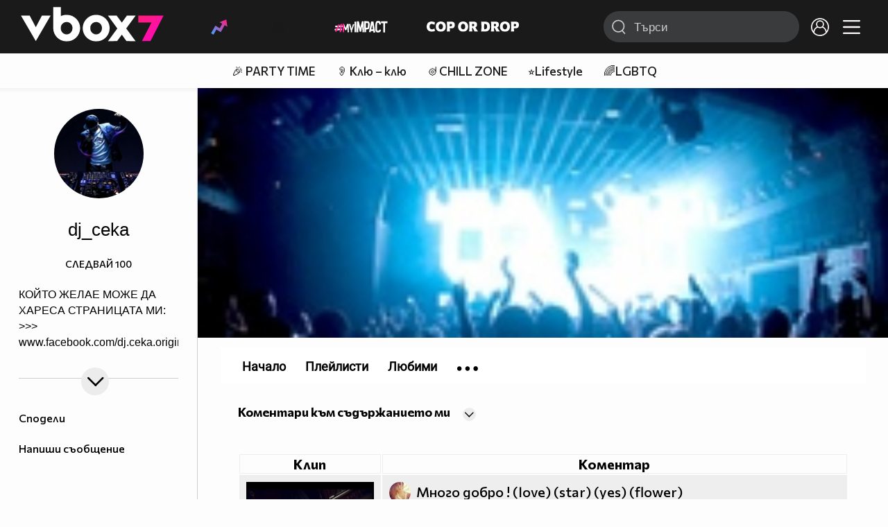

--- FILE ---
content_type: text/html; charset=UTF-8
request_url: https://www.vbox7.com/user:dj_ceka?p=comments&order=date&page=5
body_size: 56088
content:
<!DOCTYPE html>

<html xmlns="http://www.w3.org/1999/xhtml" xml:lang="bg" lang="bg" data-cast-api-enabled="true">

    <head>
					<title>Съдържание на dj_ceka - Vbox7</title>
            <meta name="title" content="Съдържание на dj_ceka - Vbox7" />
				<meta name="_token" content="Ooi9yXL5P8bPQIsCt7J4t30SpdIKhddxNwcss38J" />
		<meta name="csrf-token" content="Ooi9yXL5P8bPQIsCt7J4t30SpdIKhddxNwcss38J" />
        <meta http-equiv="content-type" content="text/html;charset=utf-8" />

		
					<meta name="title" content="Съдържание на dj_ceka" />
<meta property="og:site_name" content="vbox7.com" />
<meta property="og:title" content="Канал на dj_ceka" />
<meta property="og:description" content="Съдържание на dj_ceka" />
<meta property="og:image" content="https://i49.vbox7.com/a/3fd/dj_ceka_3fd3fb08_0.jpg?cb=1769158111" />
<meta property="og:image:width" content="1280" />
<meta property="og:image:height" content="720" />
<meta property="og:url" content="https://www.vbox7.com/user:dj_ceka?p=comments&amp;order=date&amp;page=5" />
<meta property="fb:app_id" content="131224700412990">
<meta property="og:type" content="website" />		
		<link href="https://vbox7.com/favicon.ico" id="favicon" rel="shortcut icon" />
		<link rel="apple-touch-icon" href="https://vbox7.com/favicon.ico"/>

        <meta name="viewport" content="width=device-width, initial-scale=1.0, maximum-scale=1.0, user-scalable=0, minimal-ui" />
        <meta name="apple-itunes-app" content="app-id=802819619" />
        <meta name="google-play-app" content="app-id=com.vbox7" />

        <meta name="theme-color" content="#19191b" />
        <meta name="mobile-web-app-capable" content="yes" />
        <meta name="google-site-verification" content="HhybBT1X7wIE1E13C2DXUxspea-Crm4AiNjeZJnjrDk" />
		<meta name="google-site-verification" content="MgxJsg4zRuxri2d-lLpv70iUGBrh3WNzyQNwVbKMOVw" />
		<meta name="google-site-verification" content="2E0rGjJnTbRrBKysU9h8HDmSeT2YVYLfZypA9iPzioo" />

		<meta name="facebook-domain-verification" content="kc19p3xzgwnk2efqns4fxylne9grbi" />

        <link rel="preconnect" href="https://fonts.googleapis.com">
        <link rel="preconnect" href="https://fonts.gstatic.com" crossorigin>
        <link href="https://fonts.googleapis.com/css2?family=Commissioner:wght@300;500;600;700;800&display=swap" rel="stylesheet">
        <link rel="stylesheet" type="text/css" media="screen" href="https://i49.vbox7.com/assets/css/app.css?v=19a8bb8a49" />

		<link rel="stylesheet" type="text/css" media="screen" href="https://i49.vbox7.com/assets/css/vbox/settings.css?v=19a8bb8a49" />
        <link href="https://i49.vbox7.com/assets/css/vbox/socialshare/arthref.min.css?v=19a8bb8a49" rel="stylesheet" type="text/css" />

        <script src="https://i49.vbox7.com/assets/libs/jquery-3.4.1.min.js?v=19a8bb8a49"></script>
        <script src="https://i49.vbox7.com/assets/libs/jquery-migrate-1.1.0.min.js?v=19a8bb8a49"></script>
        <script src="https://i49.vbox7.com/assets/libs/jquery-ui-1.11.4.min.js?v=19a8bb8a49"></script>
        <script type="text/javascript" src="https://imasdk.googleapis.com/js/sdkloader/ima3.js"></script>
<!--		<script async='async' src='https://www.googletagservices.com/tag/js/gpt.js'></script>-->

        <script src="https://i49.vbox7.com/assets/js/vbox/templates.js?v=19a8bb8a49"></script>
        <script src="https://i49.vbox7.com/assets/js/vbox/ajax-events.js?v=19a8bb8a49"></script>
        <script src="https://i49.vbox7.com/assets/js/vbox/frontend-events.js?v=19a8bb8a49"></script>
		<script src="https://i49.vbox7.com/assets/js/vbox/functions.js?v=19a8bb8a49"></script>
		<script src="https://i49.vbox7.com/assets/js/vbox/ajax-functions.js?v=19a8bb8a49"></script>
		<script src="https://i49.vbox7.com/assets/js/vbox/frontend-functions.js?v=19a8bb8a49"></script>
		<script src="https://i49.vbox7.com/assets/js/vbox/jquery.cookie.js?v=19a8bb8a49"></script>
        <script src="https://i49.vbox7.com/assets/js/vbox/init.js?v=19a8bb8a49"></script>
        <script src="https://i49.vbox7.com/assets/js/svg_sprite.js"></script>


		<!-- >>>>>> VBOX PLAYER  -->
		<link href="https://i49.vbox7.com/assets/css/vbox/vboxplayer/vboxcontextmenu.min.css?v=19a8bb8a49" rel="stylesheet" type="text/css" />
		<link href="https://i49.vbox7.com/assets/css/vbox/vboxplayer/vboxmediaplayer.base.v2.min.css?v=19a8bb8a49" rel="stylesheet" type="text/css" />
		<link href="https://i49.vbox7.com/assets/css/vbox/vboxplayer/themes/slickblack/vbox.slickblack.min.css?v=19a8bb8a49" rel="stylesheet" type="text/css" />

		<script src="https://i49.vbox7.com/assets/js/vbox/vboxplayer/jquery-ui-1.10.0.custom.min.js?v=19a8bb8a49"></script>
		<script src="https://i49.vbox7.com/assets/js/vbox/vboxplayer/jquery.ui.touch-punch.min.js?v=19a8bb8a49"></script>
		<script src="https://i49.vbox7.com/assets/js/vbox/vboxplayer/jquery.vboxcontextmenu.min.js?v=19a8bb8a49"></script>
		<script src="https://i49.vbox7.com/assets/js/vbox/vboxplayer/shaka-player.compiled.js?v=19a8bb8a49"></script>
		<script src="https://i49.vbox7.com/assets/js/vbox/vboxplayer/platform.js?v=19a8bb8a49"></script>
		<script src="https://i49.vbox7.com/assets/js/vbox/vboxplayer/jquery.vboxmediaplayer.v7.min.js?v=19a8bb8a49"></script>

		<script src="https://i49.vbox7.com/assets/libs/socialshare/socialShare.min.js?v=19a8bb8a49"></script>
        <script type="text/javascript" src="https://i49.vbox7.com/assets/js/vbox/sticky.addapted.js?v=19a8bb8a49"></script>
                    <script type="text/javascript" src="https://i49.vbox7.com/assets/js/vbox/quizes.js?v=19a8bb8a49"></script>
        		<script src="https://m.netinfo.bg/assets/richMedia.js?v=19"></script>


		<!-- <<<<<< VBOX PLAYER  -->



		<script type="text/javascript">
			var nua = navigator.userAgent;
			var is_android = (nua.indexOf('Android ') > -1);
			var is_ios = (nua.match(/iPad|iPhone|iPod/g) ? true : false);
			if(is_ios){
							}

			//global params
			var globalLoginUser = null;
			var globalLoginUserId = null;
			var globalLoginAvatarURL = '';

//			document.domain = "vbox7.com"

			var gtmPageData = {
				'page-url': '%2Fuser%3Adj_ceka%3Fp%3Dcomments%26order%3Ddate%26page%3D5',
				'is-logged': '',
				'ses-id': "Wu4RAACdq0Amzk78Aesymvp7iDN0KcclxbNEHJKd",
				'puc-id': "3721eaa99b081df0c097d2d375fb9066",
				'user-id': null,
				'pos-from': "",
				'register-dt': '',
				'last-login-dt': '',
			}

			"'article aside footer header nav section time'".replace(/\w+/g, function (n) {
				document.createElement(n)
			});

			var itemTitle = '';
        </script>

		<link rel="manifest" href="https://i49.vbox7.com/assets/manifest.json?v=19a8bb8a49" />

		<link rel="icon" type="image/png" href="https://i49.vbox7.com/assets/icons/16.png" sizes="16x16" />
		<link rel="icon" type="image/png" href="https://i49.vbox7.com/assets/icons/32.png" sizes="32x32" />
		<link rel="icon" type="image/png" href="https://i49.vbox7.com/assets/icons/96.png" sizes="96x96" />
		<link rel="icon" type="image/png" href="https://i49.vbox7.com/assets/icons/192.png" sizes="192x192" />

		<link rel="apple-touch-icon" href="https://i49.vbox7.com/assets/icons/120.png" />
		<link rel="apple-touch-icon" sizes="180x180" href="https://i49.vbox7.com/assets/icons/180.png" />
		<link rel="apple-touch-icon" sizes="152x152" href="https://i49.vbox7.com/assets/icons/152.png" />
		<link rel="apple-touch-icon" sizes="167x167" href="https://i49.vbox7.com/assets/icons/167.png" />
		<script> var requestUriJsOneSignal = '%2Fuser%3Adj_ceka%3Fp%3Dcomments%26order%3Ddate%26page%3D5';</script>
		<script src="https://cdn.onesignal.com/sdks/OneSignalSDK.js" async></script>
		<script src="https://i49.vbox7.com/assets/js/vbox/onesignal.js?v=19a8bb8a49"></script>
		<!-- Google Tag Manager -->

		<script>(function (w, d, s, l, i) {
				w[l] = w[l] || [];
				w[l].push({'gtm.start':
							new Date().getTime(), event: 'gtm.js'});
				var f = d.getElementsByTagName(s)[0],
						j = d.createElement(s), dl = l != 'dataLayer' ? '&l=' + l : '';
				j.async = true;
				j.src =
						'https://www.googletagmanager.com/gtm.js?id=' + i + dl;
				f.parentNode.insertBefore(j, f);
			})(window, document, 'script', 'dataLayer', 'GTM-TPBVX2');</script>

		<!-- End Google Tag Manager -->
        
						<script src="https://i49.vbox7.com/assets/js/vbox/ajax-functions.js?v=19a8bb8a49"></script>
	<script src="https://i49.vbox7.com/assets/js/vbox/user-comments.js?v=19a8bb8a49"></script>
    <link href="https://i49.vbox7.com/assets/css/vbox/old/v7.css?v=19a8bb8a49" rel="stylesheet" type="text/css" />
    <link rel="canonical" href="https://www.vbox7.com/user:dj_ceka" />
    <meta name="description" content="Вижте всички клипове и статии от dj_ceka във Vbox7" />
		
                
    </head>

    <body>
        <noscript>
            <iframe src="https://www.googletagmanager.com/ns.html?id=GTM-TPBVX2"
                    height="0" width="0" style="display:none;visibility:hidden"></iframe></noscript>
        <div class="site-container ">

            <!-- header-container -->
            <header>

					                    <div class="top-row project">
<!--                    <div class="top-row"> -->
                        <a class="logo" href="/"><img src="https://i49.vbox7.com/design/logo/vbox-logo99.svg" alt="VBox7 logo" title="VBox7 - най-големият сайт за видео забавление"></a>
                        <nav class="main-topics">
                            <a href="/trending" class="" ><svg class="icon trending-light-grad"><use xlink:href="#trending_light_grad"></use></svg>  <span>Trending</span></a>
                            <a href="/quizbox" class="" ><svg class="icon quizbox"><use xlink:href="#quizbox"></use></svg> <span>Quizbox</span></a>
                            <a href="/myimpact"><img class="myimpact-nav" width="400" src="https://i49.vbox7.com/design/projects/eu/myimpact/myimpact-h-white-pink.svg" alt="MyImpact" /></a>
                            <a href="/copordrop"><img class="copordrop-nav" width="400" src="https://i49.vbox7.com/design/projects/eu/copordrop/copordrop_logo.svg" alt="Cop Or Drop" /></a>
                        </nav>

                    <div class="searchnav">
                        <a class="search-panel-btn hidden-dt" href="#">
                            <svg class="icon search-stroke"><use xlink:href="#search_outline"></use></svg>
                        </a>
                        <form class="search" action="/search">
                            <div class="search-icon-dt hidden-mb">
                                <svg class="icon search-stroke"><use xlink:href="#search_outline"></use></svg>
                            </div>
                            <svg class="icon arrow-left  hidden-dt"><use xlink:href="#arrow-prev"></use></svg>
                            <input required id="vbox_q_dt" name="vbox_q" type="text" value="" placeholder="Търси"  autocomplete="off"  maxlength="255">
                                <button class="search-btn" title="Search" type="submit"></button>
                                <svg class="icon clear-search"><use xlink:href="#x"></use></svg>
                                <div class="autocomplete-res-container"></div>
                        </form>
                    </div>
                    <nav class="main-nav">
                                                                        <a href="/login">
                            <svg class="icon profile"><use xlink:href="#profile"></use></svg>
                        </a>
                        
                        <a class="drop-trgr" data-id="hamburger-nav" href="#">
                            <svg class="icon x close"><use xlink:href="#x"></use></svg>
                            <svg class="icon hamburger"><use xlink:href="#hamburger"></use></svg>
                        </a>

                        <div class="drop-menu" id="notifications">
                            <div class="moreLoadingBox-small">
                                <svg class="circular" viewBox="25 25 50 50">
                                    <circle class="path" cx="50" cy="50" r="15" fill="none" stroke-width="3" stroke-miterlimit="10"/>
                                </svg>
                            </div>
                        </div>
                                                <div class="drop-menu" id="hamburger-nav">
    <section>
        <a href="/trending"><svg class="icon trending_simp"><use xlink:href="#trending_light_grad"></use></svg> <span>Trending</span></a>
        <a href="/quizbox"><svg class="icon quizbox"><use xlink:href="#quizbox"></use></svg> <span>Quizbox</span></a>
        <a href="/myimpact"><img class="myimpact-nav" width="400" src="https://i49.vbox7.com/design/projects/eu/myimpact/myimpact-h-white-pink.svg" alt="MyImpact" /></a>
        <a href="/copordrop"><img class="copordrop-nav" width="400" src="https://i49.vbox7.com/design/projects/eu/copordrop/copordrop_logo.svg" alt="Cop Or Drop" /></a>
        <a href="/topic/partytime"><span class="icon">🎉</span> <span>Party time</span></a>
        <a href="/topic/kluklu"><span class="icon">👂</span> <span>Клю – клю</span></a>
        <a href="/topic/chillzone"><span class="icon">🪀</span> <span>Chill zone</span></a>
        <a href="/topic/lifestyle"><span class="icon">⭐</span> <span>Lifestyle</span></a>
        <a href="/topic/LGBTQ"><span class="icon">🌈</span> <span>LGBTQ</span></a>
        <a href="/topic/MentalHealth"><span class="icon">🙏</span> <span>Mental health</span></a>
        <a href="/topic/sex"><span class="icon">🍆</span> <span>Sex</span></a>
        <a href="/topic/beautynews"><span class="icon">💄</span> <span>Beauty</span></a>
        <a href="/topic/fashionnews"><span class="icon">👠</span> <span>Fashion</span></a>
        <a href="/topic/moviesseries"><span class="icon">🎬</span> <span>Movie time</span></a>
        <a href="/topic/musicnews"><span class="icon">🎶</span> <span>Music </span></a>
        <a href="/topic/sportnews"><span class="icon">⚽</span> <span>Sport</span></a>
        <a href="/topic/booksnews"><span class="icon">📚</span> <span>Books</span></a>
        <a href="/topic/travelnews"><span class="icon">🛩</span> <span>Travel</span></a>
        <a href="/topic/gamingnews"><span class="icon">🎮</span> <span>Gaming</span></a>
        <a href="/topic/technologiesnews"><span class="icon">💻</span> <span>Тechnologies</span></a>

    </section>
    <section>
        <p class="sect-tit">Следвайте ни</p>
        <a target="_blank" href="https://www.tiktok.com/@vbox7official"><svg class="icon tiktok_outline"><use xlink:href="#tiktok_outline"></use></svg> <span>TikTok</span></a>
        <a target="_blank" href="https://www.instagram.com/vbox7official/?hl=bg"><svg class="icon instagram_outline"><use xlink:href="#instagram_outline"></use></svg> <span>Instagram</span></a>
        <a target="_blank" href="https://www.facebook.com/Vbox7com"><svg class="icon fb_outline"><use xlink:href="#fb_outline"></use></svg> <span>Facebook</span></a>
    </section>
    <section>
        <!--<a target="_blank" href="https://www.vbox7.com/groups/list/"><svg class="icon groups"><use xlink:href="#groups"></use></svg> <span>Групи</span></a>-->
        <a href="/toc">Общи условия</a>
        <a href="/manifesto">Кодекс</a>
    </section>
    <section>
        <p class="sect-tit">Свали от</p>
        <a href="https://play.google.com/store/apps/details?id=com.vbox7"><svg class="icon googleplaystore_outline"><use xlink:href="#googleplaystore_outline"></use></svg><span>Google Play</span></a>
        <a href="https://itunes.apple.com/bg/app/vbox7.com/id802819619"><svg class="icon apple_outline"><use xlink:href="#apple_outline"></use></svg><span>App Store</span></a>
        <a href="https://appgallery.cloud.huawei.com/marketshare/app/C101463961"><svg class="icon huawei_outline"><use xlink:href="#huawei_outline"></use></svg><span>AppGallery</span></a>
    </section>
    <section>
        <p class="sect-tit"><a href="/privacynotice">Политика за поверителност</a></p>
        <a onclick="googlefc.callbackQueue.push({'CONSENT_DATA_READY': () => googlefc.showRevocationMessage()});" href="javascript:;">Поверителност</a>
        <a target="_blank"  href="https://www.netinfocompany.bg/gdpr/">GDPR Инфо</a>
        <a id="trigger-onesignal" href="#">Известия</a>
    </section>
    <section>
        <a target="_blank"  href="https://netinfocompany.bg/">За нас</a>
        <a target="_blank" href="http://www.netinfocompany.bg/media-kit/vbox7com-91">За реклама</a>
        <a href="/contact">Контакт</a>
        <a href="/help">Помощ</a>
        <a href="https://blog.vbox7.com/">VBox7 блог</a>
    </section>
</div>
                    </nav>
                </div>



                <nav class="sub-nav row-mb hidden hidden-mb" id="subNavigation">
                    <div class="home-cnt">
                        <a href="/" class="">
                            <i class="icon-home-filled"></i>
                        </a>
                    </div>

                    <div>
                        <a href="/followed" class="">
                                                        Следвай
                                                    </a>
                    </div>
                    <div class="hidden-mb">
                                            </div>

                </nav>

            </header>
                            <div class="hot-topics-row">
                    <nav>
<!--					<a href="/top2022vbox">🔝 Топ 100 видеа 2022</a>
                        <a href="/top2022articles">🔝 Топ 100 articles 2022</a>-->
                                                <a href="/topic/partytime">🎉 PARTY TIME</a>
                                                <a href="/topic/kluklu">👂 Клю – клю</a>
                                                <a href="/topic/chillzone">🪀CHILL ZONE</a>
                                                <a href="/topic/lifestyle">⭐Lifestyle</a>
                                                <a href="/topic/LGBTQ">🌈LGBTQ</a>
                                            </nav>
                </div>
                        <div class="player-content">
                <div class="video-player" tabindex="-1">
                    <div class="main-video-player-frame">
                        <div class="main-video-player-cont">
							<div>
								<video id="html5player" playsinline crossorigin="anonymous">
								</video>
							</div>
                        </div>
                    </div>
                </div>
                <section class="video-playlist-container"></section>
            </div>


            <!-- end header -->

            <div class="content">
                <div class="main-ajx"  id="item-ajx"><!-- the only wrapper needed for lvl 2  -->
                    <script src="https://i49.vbox7.com/assets/js/vbox/openItemSamePage.js?v=19a8bb8a49"></script>

                    <script>
                            var googletag = googletag || {};
                            googletag.cmd = googletag.cmd || [];
                    </script>
                </div>

                <div class="main-native" id="native">
                    
	<div class="usr-grid">
		<div class="left-col">
	<div class="1 user-header">
		<div class="top-fix-cont" style="background-image: linear-gradient(rgba(0,0,0,.70) 0, rgba(0,0,0,.70) 53px , transparent 50%),  url('https://i49.vbox7.com/bgr/profilebann/402/profile_4023517_1.jpg?cache=1475704534')">
				<div class="left-col">
					<a id="vnav-trg" class="hidden-dt" href="#"><i class="icon-ham-btn"></i></a>
					<h1 class="logo-cont"><a title="VBOX7" href="/"><span class="logo-txt">VBOX7</span><img src="https://i49.vbox7.com/design/mobile3/vbox7-logow-24.svg" alt="VBox7 logo" title="Vbox7" width="98" height="24" /></a></h1>
				</div>
				<div class="right-col">
					<nav class="def-nav">
						<ul>
							<li><a href="/search"><i class="icon-search"></i></a></li>
							<li class="upload-btn"><a href=""><i class="icon-upload"></i></a></li>
							<li><a data-id="chnl-opt-menu" class="chnl-opt drop-trgr" style="cursor:pointer;"><i class="icon-more"></i></a></li>
						</ul>
						<div id="chnl-opt-menu" class="drop-menu">
															<div class="sect">
									<a class="popup-share" data-link="/user:dj_ceka"><i class="icon-share"></i><span>Сподели</span></a>
									<a href="/pm/send/?usr=dj_ceka"><i class="icon-message"></i><span>Напиши съобщение</span></a>
																	</div>
													</div>


					</nav>
				</div>
			</div>
	</div>
	<section class="vip-about sect">
		<h2><i class="avatar-simp small icon-crtg" style="background-image: url(' https://i49.vbox7.com/a/3fd/dj_ceka_3fd3fb08_1.jpg')"></i> <span>dj_ceka</span>
                                </h2>
		<div class="desc">
			КОЙТО ЖЕЛАЕ МОЖЕ ДА ХАРЕСА СТРАНИЦАТА МИ: >>> www.facebook.com/dj.ceka.original 
		</div>
		<div class="collapsed-toggle" id="descr_long" >
			
			<div>
							</div>
		</div>
		<a class="toggle-trigger collapsed-trig hidden-mb circ-tgl-sm btm" href="#" data-id="descr_long"><i class="icon-open"></i><i class="icon-closed"></i></a>
		<div class="flex-cont">
			<a class="toggle-trigger collapsed-trig hidden-dt" href="#" data-id="descr_long">Инфо</a>
			<div class="foll-wr follow" data-userid="4023517">
				<span class="foll-txt">Следвай</span>
				<span class="num">100</span>
			</div>
					</div>
	</section>
	
	</div>
		<div class="major-col">
			<div class="banner-wrap">
				<img src="https://i49.vbox7.com/bgr/profilebann/402/profile_4023517_1.jpg?cache=1475704534" />
			</div>

						<section class="feed grid-dt">

	<div class="title-cont left drop-wrap">
		<a href="" data-id="type-vid" class="drop-trgr">
			<h2 data-id="type-vid" class="drop-selected">
								Коментари към съдържанието ми
								</h2>
			<div class="circ-tgl-xs"><i class="icon-open"></i><i class="icon-closed"></i></div></a>
		<div id="type-vid" class="drop-menu btm">
			<a class="" href="/user:dj_ceka?p=mycomments&order=date"><span>Моите коментари</span></a>
			<a class="active" href="/user:dj_ceka?p=comments&order=date"><span>Коментари към съдържанието ми</span></a>
		</div>
	</div>

			<table class="row-dt">
			<thead>
				<th width="200">Клип</th>
				<th>Коментар</th>
				 			</thead>
												<tr id="comment_row_111776825">
						<td>
							<div class="card video-cell ">
								<a href="/play:2c8c81536f" title="Един Супер Як .• House Mix •. by ¤ Dj Ceka ¤" class="thumb-cont">
									<img src="https://i49.vbox7.com/i/2c8/2c8c81536f6.jpg" alt="Един Супер Як .• House Mix •. by ¤ Dj Ceka ¤">
								</a>
								<div class="info-cont">
									<h3>
										<a href="/play:2c8c81536f" title="Един Супер Як .• House Mix •. by ¤ Dj Ceka ¤">Един Супер Як .• House Mix •. by ¤ Dj Ceka ¤</a>
									</h3>
								</div>
							</div>
						</td>
						<td class="vtop">
															<a href="/user:toxic9">
									<i class="avatar-simp small icon-crtg" style="background-image: url('https://i49.vbox7.com/a/a93/toxic9_a936ac5f_2.jpg')"></i>
								</a>
														<p>Много добро ! (love) (star) (yes) (flower)</p>
						</td>
						 					</tr>
																<tr id="comment_row_111776353">
						<td>
							<div class="card video-cell ">
								<a href="/play:2c8c81536f" title="Един Супер Як .• House Mix •. by ¤ Dj Ceka ¤" class="thumb-cont">
									<img src="https://i49.vbox7.com/i/2c8/2c8c81536f6.jpg" alt="Един Супер Як .• House Mix •. by ¤ Dj Ceka ¤">
								</a>
								<div class="info-cont">
									<h3>
										<a href="/play:2c8c81536f" title="Един Супер Як .• House Mix •. by ¤ Dj Ceka ¤">Един Супер Як .• House Mix •. by ¤ Dj Ceka ¤</a>
									</h3>
								</div>
							</div>
						</td>
						<td class="vtop">
															<a href="/user:eeennaa">
									<i class="avatar-simp small icon-crtg" style="background-image: url('https://i49.vbox7.com/a/e6d/eeennaa_e6d58ce4_2.jpg')"></i>
								</a>
														<p>Супер микс! (music) (yes) Заглавието кърти... 8-) ;) (yes)</p>
						</td>
						 					</tr>
																<tr id="comment_row_111776079">
						<td>
							<div class="card video-cell ">
								<a href="/play:2c8c81536f" title="Един Супер Як .• House Mix •. by ¤ Dj Ceka ¤" class="thumb-cont">
									<img src="https://i49.vbox7.com/i/2c8/2c8c81536f6.jpg" alt="Един Супер Як .• House Mix •. by ¤ Dj Ceka ¤">
								</a>
								<div class="info-cont">
									<h3>
										<a href="/play:2c8c81536f" title="Един Супер Як .• House Mix •. by ¤ Dj Ceka ¤">Един Супер Як .• House Mix •. by ¤ Dj Ceka ¤</a>
									</h3>
								</div>
							</div>
						</td>
						<td class="vtop">
															<a href="/user:grozevv">
									<i class="avatar-simp small icon-crtg" style="background-image: url('https://i49.vbox7.com/a/88a/grozevv_88a1c457_2.jpg')"></i>
								</a>
														<p>Съгласен съм с теб. Нищо анти-чалгрско не виждам и не чувам. Клипът не е за топ40. :X</p>
						</td>
						 					</tr>
																<tr id="comment_row_111776051">
						<td>
							<div class="card video-cell ">
								<a href="/play:2c8c81536f" title="Един Супер Як .• House Mix •. by ¤ Dj Ceka ¤" class="thumb-cont">
									<img src="https://i49.vbox7.com/i/2c8/2c8c81536f6.jpg" alt="Един Супер Як .• House Mix •. by ¤ Dj Ceka ¤">
								</a>
								<div class="info-cont">
									<h3>
										<a href="/play:2c8c81536f" title="Един Супер Як .• House Mix •. by ¤ Dj Ceka ¤">Един Супер Як .• House Mix •. by ¤ Dj Ceka ¤</a>
									</h3>
								</div>
							</div>
						</td>
						<td class="vtop">
															<a href="/user:mylene">
									<i class="avatar-simp small icon-crtg" style="background-image: url('https://i49.vbox7.com/a/cd8/delain_cd80ce87_2.jpg')"></i>
								</a>
														<p>И какво му е &quot;анти-чалга&quot; ??? Ей, всичко правете за няколко гледания.</p>
						</td>
						 					</tr>
																<tr id="comment_row_111776018">
						<td>
							<div class="card video-cell ">
								<a href="/play:2c8c81536f" title="Един Супер Як .• House Mix •. by ¤ Dj Ceka ¤" class="thumb-cont">
									<img src="https://i49.vbox7.com/i/2c8/2c8c81536f6.jpg" alt="Един Супер Як .• House Mix •. by ¤ Dj Ceka ¤">
								</a>
								<div class="info-cont">
									<h3>
										<a href="/play:2c8c81536f" title="Един Супер Як .• House Mix •. by ¤ Dj Ceka ¤">Един Супер Як .• House Mix •. by ¤ Dj Ceka ¤</a>
									</h3>
								</div>
							</div>
						</td>
						<td class="vtop">
															<a href="/user:tod0row">
									<i class="avatar-simp small icon-crtg" style="background-image: url('https://i49.vbox7.com/a/995/tod0row_995460e0_2.jpg')"></i>
								</a>
														<p>може ли track листа ? супер е станал микса :)</p>
						</td>
						 					</tr>
																<tr id="comment_row_111775944">
						<td>
							<div class="card video-cell ">
								<a href="/play:2c8c81536f" title="Един Супер Як .• House Mix •. by ¤ Dj Ceka ¤" class="thumb-cont">
									<img src="https://i49.vbox7.com/i/2c8/2c8c81536f6.jpg" alt="Един Супер Як .• House Mix •. by ¤ Dj Ceka ¤">
								</a>
								<div class="info-cont">
									<h3>
										<a href="/play:2c8c81536f" title="Един Супер Як .• House Mix •. by ¤ Dj Ceka ¤">Един Супер Як .• House Mix •. by ¤ Dj Ceka ¤</a>
									</h3>
								</div>
							</div>
						</td>
						<td class="vtop">
															<a href="/user:danyboy93">
									<i class="avatar-simp small icon-crtg" style="background-image: url('https://i49.vbox7.com/a/d6e/danyboy93_d6efd09d_2.jpg')"></i>
								</a>
														<p>поздравявам всички чалгари :D :D :D</p>
						</td>
						 					</tr>
																<tr id="comment_row_111775849">
						<td>
							<div class="card video-cell ">
								<a href="/play:2c8c81536f" title="Един Супер Як .• House Mix •. by ¤ Dj Ceka ¤" class="thumb-cont">
									<img src="https://i49.vbox7.com/i/2c8/2c8c81536f6.jpg" alt="Един Супер Як .• House Mix •. by ¤ Dj Ceka ¤">
								</a>
								<div class="info-cont">
									<h3>
										<a href="/play:2c8c81536f" title="Един Супер Як .• House Mix •. by ¤ Dj Ceka ¤">Един Супер Як .• House Mix •. by ¤ Dj Ceka ¤</a>
									</h3>
								</div>
							</div>
						</td>
						<td class="vtop">
															<a href="/user:evoluti0n">
									<i class="avatar-simp small icon-crtg" style="background-image: url('https://i49.vbox7.com/a/684/evoluti0n_6846f245_2.jpg')"></i>
								</a>
														<p>(love)</p>
						</td>
						 					</tr>
																<tr id="comment_row_111775740">
						<td>
							<div class="card video-cell ">
								<a href="/play:2c8c81536f" title="Един Супер Як .• House Mix •. by ¤ Dj Ceka ¤" class="thumb-cont">
									<img src="https://i49.vbox7.com/i/2c8/2c8c81536f6.jpg" alt="Един Супер Як .• House Mix •. by ¤ Dj Ceka ¤">
								</a>
								<div class="info-cont">
									<h3>
										<a href="/play:2c8c81536f" title="Един Супер Як .• House Mix •. by ¤ Dj Ceka ¤">Един Супер Як .• House Mix •. by ¤ Dj Ceka ¤</a>
									</h3>
								</div>
							</div>
						</td>
						<td class="vtop">
															<a href="/user:trif0naky">
									<i class="avatar-simp small icon-crtg" style="background-image: url('https://i49.vbox7.com/a/8f9/trif0naky_8f9becac_2.jpg')"></i>
								</a>
														<p>и аз така ,ама мястото на клипа не е в топа :X :X</p>
						</td>
						 					</tr>
																<tr id="comment_row_111775666">
						<td>
							<div class="card video-cell ">
								<a href="/play:2c8c81536f" title="Един Супер Як .• House Mix •. by ¤ Dj Ceka ¤" class="thumb-cont">
									<img src="https://i49.vbox7.com/i/2c8/2c8c81536f6.jpg" alt="Един Супер Як .• House Mix •. by ¤ Dj Ceka ¤">
								</a>
								<div class="info-cont">
									<h3>
										<a href="/play:2c8c81536f" title="Един Супер Як .• House Mix •. by ¤ Dj Ceka ¤">Един Супер Як .• House Mix •. by ¤ Dj Ceka ¤</a>
									</h3>
								</div>
							</div>
						</td>
						<td class="vtop">
															<a href="/user:rayan">
									<i class="avatar-simp small icon-crtg" style="background-image: url('https://i49.vbox7.com/a/0a1/rayan_0a1f9079_2.jpg')"></i>
								</a>
														<p>Браво бееееееееее, супер еее ;) ;) (yes) (star) (sun)</p>
						</td>
						 					</tr>
																<tr id="comment_row_111665442">
						<td>
							<div class="card video-cell ">
								<a href="/play:44c0dc7d89" title="» Страшен Дъбстеп » Dj Ceka - Dubstep Mix 2014" class="thumb-cont">
									<img src="https://i49.vbox7.com/i/44c/44c0dc7d896.jpg" alt="» Страшен Дъбстеп » Dj Ceka - Dubstep Mix 2014">
								</a>
								<div class="info-cont">
									<h3>
										<a href="/play:44c0dc7d89" title="» Страшен Дъбстеп » Dj Ceka - Dubstep Mix 2014">» Страшен Дъбстеп » Dj Ceka - Dubstep Mix 2014</a>
									</h3>
								</div>
							</div>
						</td>
						<td class="vtop">
															<a href="/user:rosko_vip">
									<i class="avatar-simp small icon-crtg" style="background-image: url('https://i49.vbox7.com/a/default_2.jpg')"></i>
								</a>
														<p>starite pesni sa po qki *( lichno moe mnenie )*</p>
						</td>
						 					</tr>
																<tr id="comment_row_111654486">
						<td>
							<div class="card video-cell ">
								<a href="/play:b2bf886f84" title="¤ Страхотно Микс-че ¤ &#039;&#039; Dj Ceka &#039;&#039;" class="thumb-cont">
									<img src="https://i49.vbox7.com/i/b2b/b2bf886f846.jpg" alt="¤ Страхотно Микс-че ¤ &#039;&#039; Dj Ceka &#039;&#039;">
								</a>
								<div class="info-cont">
									<h3>
										<a href="/play:b2bf886f84" title="¤ Страхотно Микс-че ¤ &#039;&#039; Dj Ceka &#039;&#039;">¤ Страхотно Микс-че ¤ &#039;&#039; Dj Ceka &#039;&#039;</a>
									</h3>
								</div>
							</div>
						</td>
						<td class="vtop">
															<a href="/user:xbabbyx">
									<i class="avatar-simp small icon-crtg" style="background-image: url('https://i49.vbox7.com/a/a52/xx_deizy_xx_a5298c68_2.jpg')"></i>
								</a>
														<p>Страхотен микс. (music)</p>
						</td>
						 					</tr>
																<tr id="comment_row_111654190">
						<td>
							<div class="card video-cell ">
								<a href="/play:b2bf886f84" title="¤ Страхотно Микс-че ¤ &#039;&#039; Dj Ceka &#039;&#039;" class="thumb-cont">
									<img src="https://i49.vbox7.com/i/b2b/b2bf886f846.jpg" alt="¤ Страхотно Микс-че ¤ &#039;&#039; Dj Ceka &#039;&#039;">
								</a>
								<div class="info-cont">
									<h3>
										<a href="/play:b2bf886f84" title="¤ Страхотно Микс-че ¤ &#039;&#039; Dj Ceka &#039;&#039;">¤ Страхотно Микс-че ¤ &#039;&#039; Dj Ceka &#039;&#039;</a>
									</h3>
								</div>
							</div>
						</td>
						<td class="vtop">
															<a href="/user:unbrake">
									<i class="avatar-simp small icon-crtg" style="background-image: url('https://i49.vbox7.com/a/b29/unbrake_b296afd0_2.jpg')"></i>
								</a>
														<p>най-яката кайсийка дето съм виждал !!!</p>
						</td>
						 					</tr>
																<tr id="comment_row_111654097">
						<td>
							<div class="card video-cell ">
								<a href="/play:b2bf886f84" title="¤ Страхотно Микс-че ¤ &#039;&#039; Dj Ceka &#039;&#039;" class="thumb-cont">
									<img src="https://i49.vbox7.com/i/b2b/b2bf886f846.jpg" alt="¤ Страхотно Микс-че ¤ &#039;&#039; Dj Ceka &#039;&#039;">
								</a>
								<div class="info-cont">
									<h3>
										<a href="/play:b2bf886f84" title="¤ Страхотно Микс-че ¤ &#039;&#039; Dj Ceka &#039;&#039;">¤ Страхотно Микс-че ¤ &#039;&#039; Dj Ceka &#039;&#039;</a>
									</h3>
								</div>
							</div>
						</td>
						<td class="vtop">
															<a href="/user:monster_energy_biee">
									<i class="avatar-simp small icon-crtg" style="background-image: url('https://i49.vbox7.com/a/668/monster_energy_biee_6687b88f_2.jpg')"></i>
								</a>
														<p>мадамата е уникална искам да я поря (love) (vampire) (inlove) (horny)</p>
						</td>
						 					</tr>
																<tr id="comment_row_111653626">
						<td>
							<div class="card video-cell ">
								<a href="/play:b2bf886f84" title="¤ Страхотно Микс-че ¤ &#039;&#039; Dj Ceka &#039;&#039;" class="thumb-cont">
									<img src="https://i49.vbox7.com/i/b2b/b2bf886f846.jpg" alt="¤ Страхотно Микс-че ¤ &#039;&#039; Dj Ceka &#039;&#039;">
								</a>
								<div class="info-cont">
									<h3>
										<a href="/play:b2bf886f84" title="¤ Страхотно Микс-че ¤ &#039;&#039; Dj Ceka &#039;&#039;">¤ Страхотно Микс-че ¤ &#039;&#039; Dj Ceka &#039;&#039;</a>
									</h3>
								</div>
							</div>
						</td>
						<td class="vtop">
															<a href="/user:beroe_forever_1916">
									<i class="avatar-simp small icon-crtg" style="background-image: url('https://i49.vbox7.com/a/98d/beroe_forever_1916_98d4247f_2.jpg')"></i>
								</a>
														<p>ДЖ Цека е УНИВЕРСАЛЕН ДЖ!!! ;) (yes) (mm)</p>
						</td>
						 					</tr>
																<tr id="comment_row_111651396">
						<td>
							<div class="card video-cell ">
								<a href="/play:b2bf886f84" title="¤ Страхотно Микс-че ¤ &#039;&#039; Dj Ceka &#039;&#039;" class="thumb-cont">
									<img src="https://i49.vbox7.com/i/b2b/b2bf886f846.jpg" alt="¤ Страхотно Микс-че ¤ &#039;&#039; Dj Ceka &#039;&#039;">
								</a>
								<div class="info-cont">
									<h3>
										<a href="/play:b2bf886f84" title="¤ Страхотно Микс-че ¤ &#039;&#039; Dj Ceka &#039;&#039;">¤ Страхотно Микс-че ¤ &#039;&#039; Dj Ceka &#039;&#039;</a>
									</h3>
								</div>
							</div>
						</td>
						<td class="vtop">
															<a href="/user:hypnot1c">
									<i class="avatar-simp small icon-crtg" style="background-image: url('https://i49.vbox7.com/a/257/interesting_25731605_2.jpg')"></i>
								</a>
														<p>Нямам думи!!! А за момичето какво да се каже ? - Както казва колегата по-долу ЕВАЛА НА ТОЗИ КОЙТО Е СЪЗДАЛ ПРАШКИТЕ :-3</p>
						</td>
						 					</tr>
																<tr id="comment_row_111647985">
						<td>
							<div class="card video-cell ">
								<a href="/play:b2bf886f84" title="¤ Страхотно Микс-че ¤ &#039;&#039; Dj Ceka &#039;&#039;" class="thumb-cont">
									<img src="https://i49.vbox7.com/i/b2b/b2bf886f846.jpg" alt="¤ Страхотно Микс-че ¤ &#039;&#039; Dj Ceka &#039;&#039;">
								</a>
								<div class="info-cont">
									<h3>
										<a href="/play:b2bf886f84" title="¤ Страхотно Микс-че ¤ &#039;&#039; Dj Ceka &#039;&#039;">¤ Страхотно Микс-че ¤ &#039;&#039; Dj Ceka &#039;&#039;</a>
									</h3>
								</div>
							</div>
						</td>
						<td class="vtop">
															<a href="/user:bavarec_3">
									<i class="avatar-simp small icon-crtg" style="background-image: url('https://i49.vbox7.com/a/f51/bavarec_3_f51cd4ac_2.jpg')"></i>
								</a>
														<p>Евалла на тоя дето създал прашките (horny)</p>
						</td>
						 					</tr>
																<tr id="comment_row_111647836">
						<td>
							<div class="card video-cell ">
								<a href="/play:b2bf886f84" title="¤ Страхотно Микс-че ¤ &#039;&#039; Dj Ceka &#039;&#039;" class="thumb-cont">
									<img src="https://i49.vbox7.com/i/b2b/b2bf886f846.jpg" alt="¤ Страхотно Микс-че ¤ &#039;&#039; Dj Ceka &#039;&#039;">
								</a>
								<div class="info-cont">
									<h3>
										<a href="/play:b2bf886f84" title="¤ Страхотно Микс-че ¤ &#039;&#039; Dj Ceka &#039;&#039;">¤ Страхотно Микс-че ¤ &#039;&#039; Dj Ceka &#039;&#039;</a>
									</h3>
								</div>
							</div>
						</td>
						<td class="vtop">
															<a href="/user:djoko_jo">
									<i class="avatar-simp small icon-crtg" style="background-image: url('https://i49.vbox7.com/a/15c/djoko_jo_15c19a30_2.jpg')"></i>
								</a>
														<p>(dance) (music) (dance) (dance)</p>
						</td>
						 					</tr>
																<tr id="comment_row_111637114">
						<td>
							<div class="card video-cell ">
								<a href="/play:44c0dc7d89" title="» Страшен Дъбстеп » Dj Ceka - Dubstep Mix 2014" class="thumb-cont">
									<img src="https://i49.vbox7.com/i/44c/44c0dc7d896.jpg" alt="» Страшен Дъбстеп » Dj Ceka - Dubstep Mix 2014">
								</a>
								<div class="info-cont">
									<h3>
										<a href="/play:44c0dc7d89" title="» Страшен Дъбстеп » Dj Ceka - Dubstep Mix 2014">» Страшен Дъбстеп » Dj Ceka - Dubstep Mix 2014</a>
									</h3>
								</div>
							</div>
						</td>
						<td class="vtop">
															<a href="/user:h0ney_lemonade">
									<i class="avatar-simp small icon-crtg" style="background-image: url('https://i49.vbox7.com/a/5cb/h0ney_lemonade_5cb717c9_2.jpg')"></i>
								</a>
														<p>Добър трак .. (yes)</p>
						</td>
						 					</tr>
																<tr id="comment_row_111635620">
						<td>
							<div class="card video-cell ">
								<a href="/play:44c0dc7d89" title="» Страшен Дъбстеп » Dj Ceka - Dubstep Mix 2014" class="thumb-cont">
									<img src="https://i49.vbox7.com/i/44c/44c0dc7d896.jpg" alt="» Страшен Дъбстеп » Dj Ceka - Dubstep Mix 2014">
								</a>
								<div class="info-cont">
									<h3>
										<a href="/play:44c0dc7d89" title="» Страшен Дъбстеп » Dj Ceka - Dubstep Mix 2014">» Страшен Дъбстеп » Dj Ceka - Dubstep Mix 2014</a>
									</h3>
								</div>
							</div>
						</td>
						<td class="vtop">
															<a href="/user:dubstepfour">
									<i class="avatar-simp small icon-crtg" style="background-image: url('https://i49.vbox7.com/a/81a/dubstepfour_81a76d36_2.jpg')"></i>
								</a>
														<p>Може ли 1-я трак ?</p>
						</td>
						 					</tr>
																<tr id="comment_row_111634809">
						<td>
							<div class="card video-cell ">
								<a href="/play:44c0dc7d89" title="» Страшен Дъбстеп » Dj Ceka - Dubstep Mix 2014" class="thumb-cont">
									<img src="https://i49.vbox7.com/i/44c/44c0dc7d896.jpg" alt="» Страшен Дъбстеп » Dj Ceka - Dubstep Mix 2014">
								</a>
								<div class="info-cont">
									<h3>
										<a href="/play:44c0dc7d89" title="» Страшен Дъбстеп » Dj Ceka - Dubstep Mix 2014">» Страшен Дъбстеп » Dj Ceka - Dubstep Mix 2014</a>
									</h3>
								</div>
							</div>
						</td>
						<td class="vtop">
															<a href="/user:shtumelos">
									<i class="avatar-simp small icon-crtg" style="background-image: url('https://i49.vbox7.com/a/d07/shtumelos_d0761570_2.jpg')"></i>
								</a>
														<p>Slyshai si chalgata i nalqgai parcala</p>
						</td>
						 					</tr>
									</table>
		<div class="paginationNew">

            <ul class="pagination" role="navigation">

                            <li class="page-item"><a class="page-link" href="https://www.vbox7.com/user:dj_ceka?p=comments&amp;order=date&amp;page=4" rel="prev" aria-label="« Previous"><svg class="icon arrow-left"><use xlink:href="#arrow-prev"></use></svg></a></li>
            


            
                


                                                                                        <li class="page-item"><a class="page-link" href="https://www.vbox7.com/user:dj_ceka?p=comments&amp;order=date&amp;page=1">1</a></li>
                                                                                                <li class="page-item"><a class="page-link" href="https://www.vbox7.com/user:dj_ceka?p=comments&amp;order=date&amp;page=2">2</a></li>
                                                                                                <li class="page-item"><a class="page-link" href="https://www.vbox7.com/user:dj_ceka?p=comments&amp;order=date&amp;page=3">3</a></li>
                                                                                                <li class="page-item"><a class="page-link" href="https://www.vbox7.com/user:dj_ceka?p=comments&amp;order=date&amp;page=4">4</a></li>
                                                                                                <li class="page-item active"><span>5</span></li>
                                                                                                <li class="page-item"><a class="page-link" href="https://www.vbox7.com/user:dj_ceka?p=comments&amp;order=date&amp;page=6">6</a></li>
                                                                                                <li class="page-item"><a class="page-link" href="https://www.vbox7.com/user:dj_ceka?p=comments&amp;order=date&amp;page=7">7</a></li>
                                                                                                <li class="page-item"><a class="page-link" href="https://www.vbox7.com/user:dj_ceka?p=comments&amp;order=date&amp;page=8">8</a></li>
                                                                                                <li class="page-item"><a class="page-link" href="https://www.vbox7.com/user:dj_ceka?p=comments&amp;order=date&amp;page=9">9</a></li>
                                                                                                <li class="page-item"><a class="page-link" href="https://www.vbox7.com/user:dj_ceka?p=comments&amp;order=date&amp;page=10">10</a></li>
                                                                        
                                    <li class="page-item disabled"><span>...</span></li>
                


                            
                


                                                                                        <li class="page-item"><a class="page-link" href="https://www.vbox7.com/user:dj_ceka?p=comments&amp;order=date&amp;page=37">37</a></li>
                                                                                                <li class="page-item"><a class="page-link" href="https://www.vbox7.com/user:dj_ceka?p=comments&amp;order=date&amp;page=38">38</a></li>
                                                                        
                            <li class="page-item"><a class="page-link" href="https://www.vbox7.com/user:dj_ceka?p=comments&amp;order=date&amp;page=6" rel="next" aria-label="Next »"><svg class="icon arrow-next"><use xlink:href="#arrow-prev"></use></svg></a></li>
                    </ul>
    </div>
	</section>			<nav class="btm-fix-nav neg-theme def-nav">
	<ul>
		<li>
			<a class="" href="/user:dj_ceka">
				<i class="avatar-simp xmini icon-crtg" style="background-image: url('https://i49.vbox7.com/a/3fd/dj_ceka_3fd3fb08_1.jpg')"></i>
				<span>Начало</span>
			</a>
		</li>

																				<li>
						<a class="" href="/user:dj_ceka?p=playlists">
							<i class="icon-playlist-thin"></i>
							<span>Плейлисти</span>
						</a>
					</li>
															<li class="extend">
						<a class="" href="/user:dj_ceka?p=subscribed">
							<i class="icon-subscribes"></i>
							<span>Последователи</span>
						</a>
					</li>
																																													<li>
						<a class="" href="/user:dj_ceka?p=favorites">
							<i class="icon-favorites"></i>
							<span>Любими</span>
						</a>
					</li>
							
		<li class="drop-wrap hidden-mb">
			<a data-id="channel-more" href="#" class="more-nav drop-trgr">
				<i class="icon-more"></i>
			</a>
			<div id="channel-more" class="drop-menu btm">
				<div class="sect extend">
					<a class="" href="/user:dj_ceka?p=subscribed"><span>Последователи</span></a>
					<a class="" href="/user:dj_ceka?p=likes"><span>Харесани</span></a>
				</div>
				<div class="sect">
					<!--<a href="/user:dj_ceka?p=groups"><span>Групи</span></a>-->
					<a href="/user:dj_ceka?p=friends"><span>Приятели</span></a>
				</div>
				<div class="sect">
					<a href="/user:dj_ceka?p=mycomments"><span>Коментари</span></a>
					<a href="/user:dj_ceka?p=wsubs"><span>Субтитри</span></a>
				</div>

				<div class="sect">
					
									</div>
			</div>
		</li>
	</ul>
</nav>		</div>
		
					<!--<script async src="https://securepubads.g.doubleclick.net/tag/js/gpt.js"></script>-->
<footer class="footer-area">
	<div class="moreLoadingBox">
		<svg class="circular" viewBox="25 25 50 50">
			<circle class="path" cx="50" cy="50" r="15" fill="none" stroke-width="3" stroke-miterlimit="10"/>
		</svg>
	</div>

	<div class="ftr-grd">
		<div class="apps-ar">
			<p class="hidden-dt sect-tit">Свали за</p>
			<img class="hidden-mb" src="https://i49.vbox7.com/design/mobile3/downloadapp_txt_ftr.svg" alt="Изтегли за твоя телефон" width="325" height="52"  loading="lazy"/>
			<div>
			    <a href="https://play.google.com/store/apps/details?id=com.vbox7"><img width="126" height="37" alt="Свали от Google Play" src="https://i49.vbox7.com/design/common/icons/googleplay.png"  loading="lazy"/></a>
			    <a href="https://itunes.apple.com/bg/app/vbox7.com/id802819619"><img width="126" height="37" alt="Свали от Apple Store" src="https://i49.vbox7.com/design/common/icons/appstore.png"  loading="lazy"/></a>
			    <a href="https://appgallery.cloud.huawei.com/marketshare/app/C101463961"><img width="126" height="37" alt="Свали от Huawei AppGallery" src="https://i49.vbox7.com/design/common/icons/appgallery.png"  loading="lazy"/></a>
			</div>
		</div>
		<div class="groups-ar">
<!--			<p><a target="_blank" href="https://www.vbox7.com/groups/list/"><svg class="icon"><use xlink:href="#groups"></use></svg> <span>Групи</span></a></p>-->
			<p><a href="https://www.vbox7.com/toc">Общи условия</a></p>
			<p><a href="https://www.vbox7.com/manifesto">Кодекс</a></p>
		</div>
		<div class="law-ar">
			<p class="sect-tit"><a target="_blank" href="https://blog.vbox7.com/%d0%bf%d0%b0%d1%80%d1%82%d0%bd%d1%8c%d0%be%d1%80%d1%81%d0%ba%d0%b0-%d0%bf%d1%80%d0%be%d0%b3%d1%80%d0%b0%d0%bc%d0%b0-2/">Партньорска програма</a></p>
			<p class="sect-tit"><a href="https://www.vbox7.com/privacynotice">Политика за поверителност</a></p>
			<p><a onclick="googlefc.callbackQueue.push({'CONSENT_DATA_READY': () => googlefc.showRevocationMessage()});" href="javascript:;">Поверителност</a></p>
			<p><a href="https://www.netinfocompany.bg/gdpr/">GDPR Инфо</a></p>
			<p id="trigger-onesignal"><a href="#">Известия</a></p>
		</div>
		<div class="followus-ar">
			<p class="hidden-dt sect-tit">Следвайте ни</p>
			<p><a target="_blank" href="https://www.facebook.com/Vbox7com"><svg class="icon"><use xlink:href="#fb_back"></use></svg> <span>Facebook</span></a></p>
			<p><a target="_blank" href="https://www.instagram.com/vbox7official/?hl=bg"><svg class="icon"><use xlink:href="#instagram"></use></svg> <span>Instagram</span></a></p>
			<p><a target="_blank" href="https://www.tiktok.com/@vbox7official"><svg class="icon tiktok_outline"><use xlink:href="#tiktok_outline"></use></svg> <span>TikTok</span></a></p>
		</div>
		<div class="portfl-ar hidden-mb">
			<p><a href="https://abv.bg/">Abv.bg</a></p>
			<p><a href="https://www.vesti.bg/">Vesti.bg</a></p>
			<p><a href="https://gong.bg/">Gong.bg</a></p>
			<p><a href="https://ohnamama.bg/">Оhnamama.bg</a></p>
			<p><a href="https://www.edna.bg">Edna.bg</a></p>
			<p><a href="https://sinoptik.bg/">Sinoptik.bg</a></p>
			<p><a href="https://grabo.bg/">Grabo.bg</a></p>
			<p><a href="https://www.pariteni.bg/">Pariteni.bg</a></p>
		</div>
		<div class="aboutus-ar">
			<p><a href="https://netinfocompany.bg/">За нас</a></p>
			<p><a href="http://www.netinfocompany.bg/media-kit/vbox7com-91">За реклама</a></p>
			<p><a href="https://www.vbox7.com/contact/">Контакт</a></p>
			<p><a href="https://www.vbox7.com/help/">Помощ</a></p>
			<p><a href="https://blog.vbox7.com/">VBox7 блог</a></p>
		</div>
		<div class="ni-ar hidden-mb">
            <p>&#169; 2026 Всички права запазени. <a class="" href="https://unitedmedia.net/" target="_blank"><img style="margin: 0 0 -.5rem  .5rem" src="https://i49.vbox7.com/design/UN-logo-white-red.svg" width="50" alt="United Media"  loading="lazy"/></a></p>
		</div>
	</div>
</footer>
			</div>





                </div><!-- closes .main-->
                                <!-- do nothing -->
                            </div><!-- closes .content-->
        </div><!-- closes .site-container-->



        <script>
                window.dataLayer = window.dataLayer || [];
                window.dataLayer.push({
                        originalLocation: document.location.pathname +
                                        document.location.search
                });

                if (typeof gtmPageData != 'undefined') {
                        if (typeof gtmItem != 'undefined') {
                                gtmPageData = $.extend(gtmPageData, gtmItem);
                        }

                        
                        dataLayer.push($.extend({
                                'event': 'pageLoadMobile',
                                'pageVersion': 'larabox',
                                'action': 'page-load'
                        }, gtmPageData));

                }
        </script>

        <!-- (C)2000-2014 gemiusAudience / m.vbox7.com / Mobile version -->
        <script type="text/javascript">
                <!--//--><![CDATA[//><!--
                var pp_gemius_identifier = new String('16LrQm_UrMfMPk.m6fzOObRITF3y6xBaakgRyRtUyWH.07');
                // lines below shouldn't be edited
                function gemius_pending(i) {
                        window[i] = window[i] || function () {
                                var x = window[i + '_pdata'] = window[i + '_pdata'] || [];
                                x[x.length] = arguments;
                        };
                }
                ;
                gemius_pending('gemius_hit');
                gemius_pending('gemius_event');
                gemius_pending('pp_gemius_hit');
                (function (d, t) {
                        try {
                                var gt = d.createElement(t), s = d.getElementsByTagName(t)[0], l = 'http' + ((location.protocol == 'https:') ? 's' : '');
                                gt.setAttribute('async', 'async');
                                gt.setAttribute('defer', 'defer');
                                gt.src = l + '://gabg.hit.gemius.pl/xgemius.js';
                                s.parentNode.insertBefore(gt, s);
                        } catch (e) {
                        }
                })(document, 'script');
                //--><!]]>
        </script>
        <div id="popup-share"></div>
                <script>
            window._ain = {
                id: "2991",
                page_type: "landing",
                article_type: "landing",
                trackauto: false
            };
            (function (d, s) {
                var sf = d.createElement(s);
                sf.type = 'text/javascript';
                sf.async = true;
                sf.src = (('https:' == d.location.protocol)
                  ? 'https://d7d3cf2e81d293050033-3dfc0615b0fd7b49143049256703bfce.ssl.cf1.rackcdn.com'
                  : 'http://t.contentinsights.com') + '/stf.js';
                var t = d.getElementsByTagName(s)[0];
                t.parentNode.insertBefore(sf, t);
            })(document, 'script');     
        </script>
        <script>window.tentacles = {apiToken: 'om4uhzb1fc1h0546qstv5f39j3uumf0l'};</script>
        <script src="https://tentacles.smartocto.com/ten/tentacle.js"></script>
    </body>
</html>


--- FILE ---
content_type: application/javascript; charset=utf-8
request_url: https://fundingchoicesmessages.google.com/f/AGSKWxWBzjod0pZlOuqqznN67d8Z7EJKcKu28eJWZxGZZ8Wa1wSZoLoz9D-Ix54VpkNpx0xkcYZTe0BKwto7p3OJInL_h4dUeg7AWPSS-2ib5xW-Ss6w2qbtidcPs580Kv73-lDHlOhtWQ7_sQMv6lxheE7kopVVOEBsqXD8jThp4RS9Kg3dsm-CVYW-YDK4/_=728x90&+adverts/.net/adgallery/ads_redirect.-160x600-
body_size: -1290
content:
window['5c1530e0-7f08-42ef-b9c1-8f5cb724365c'] = true;